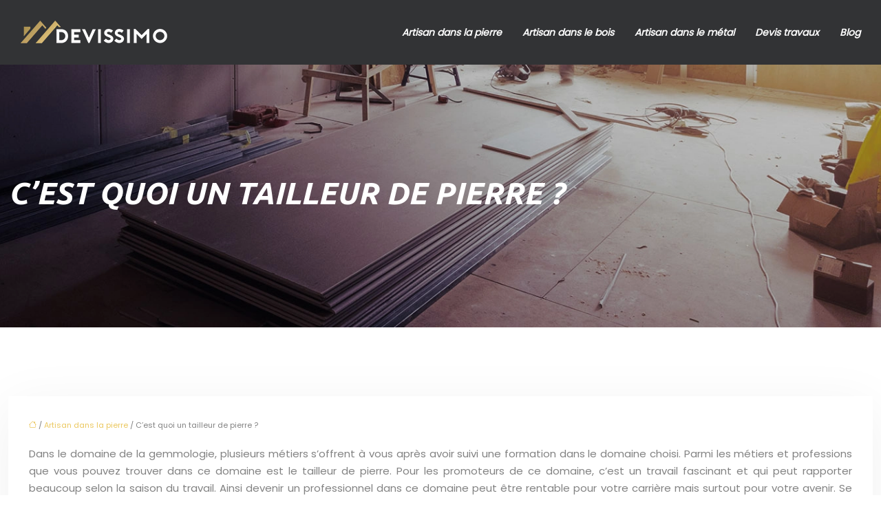

--- FILE ---
content_type: text/html; charset=UTF-8
request_url: https://www.devissimo.fr/cest-quoi-un-tailleur-de-pierre/
body_size: 10284
content:
<!DOCTYPE html>
<html lang="fr-FR">
<head>
<meta charset="UTF-8" />
<meta name="viewport" content="width=device-width">
<link rel="shortcut icon" href="/wp-content/uploads/2024/01/favicon-01.webp" />
<script type="application/ld+json">
{
    "@context": "https://schema.org",
    "@graph": [
        {
            "@type": "WebSite",
            "@id": "https://www.devissimo.fr#website",
            "url": "https://www.devissimo.fr",
            "name": "devissimo",
            "inLanguage": "fr-FR",
            "publisher": {
                "@id": "https://www.devissimo.fr#organization"
            }
        },
        {
            "@type": "Organization",
            "@id": "https://www.devissimo.fr#organization",
            "name": "devissimo",
            "url": "https://www.devissimo.fr",
            "logo": {
                "@type": "ImageObject",
                "@id": "https://www.devissimo.fr#logo",
                "url": "https://www.devissimo.fr/wp-content/uploads/2024/01/logo-1.webp"
            }
        },
        {
            "@type": "Person",
            "@id": "https://www.devissimo.fr/author/devissimo#person",
            "name": "admin",
            "jobTitle": "Rédaction Web",
            "url": "https://www.devissimo.fr/author/devissimo",
            "worksFor": {
                "@id": "https://www.devissimo.fr#organization"
            },
            "image": {
                "@type": "ImageObject",
                "url": ""
            }
        },
        {
            "@type": "WebPage",
            "@id": "https://www.devissimo.fr/cest-quoi-un-tailleur-de-pierre/#webpage",
            "url": "https://www.devissimo.fr/cest-quoi-un-tailleur-de-pierre/",
            "isPartOf": {
                "@id": "https://www.devissimo.fr#website"
            },
            "breadcrumb": {
                "@id": "https://www.devissimo.fr/cest-quoi-un-tailleur-de-pierre/#breadcrumb"
            },
            "inLanguage": "fr_FR"
        },
        {
            "@type": "Article",
            "@id": "https://www.devissimo.fr/cest-quoi-un-tailleur-de-pierre/#article",
            "headline": "C&rsquo;est quoi un tailleur de pierre ?",
            "mainEntityOfPage": {
                "@id": "https://www.devissimo.fr/cest-quoi-un-tailleur-de-pierre/#webpage"
            },
            "wordCount": 490,
            "isAccessibleForFree": true,
            "articleSection": [
                "Artisan dans la pierre"
            ],
            "datePublished": "2019-12-11T00:22:58+00:00",
            "author": {
                "@id": "https://www.devissimo.fr/author/devissimo#person"
            },
            "publisher": {
                "@id": "https://www.devissimo.fr#organization"
            },
            "inLanguage": "fr-FR"
        },
        {
            "@type": "BreadcrumbList",
            "@id": "https://www.devissimo.fr/cest-quoi-un-tailleur-de-pierre/#breadcrumb",
            "itemListElement": [
                {
                    "@type": "ListItem",
                    "position": 1,
                    "name": "Accueil",
                    "item": "https://www.devissimo.fr/"
                },
                {
                    "@type": "ListItem",
                    "position": 2,
                    "name": "Artisan dans la pierre",
                    "item": "https://www.devissimo.fr/artisan-dans-la-pierre/"
                },
                {
                    "@type": "ListItem",
                    "position": 3,
                    "name": "C&rsquo;est quoi un tailleur de pierre ?",
                    "item": "https://www.devissimo.fr/cest-quoi-un-tailleur-de-pierre/"
                }
            ]
        }
    ]
}</script>
<meta name='robots' content='max-image-preview:large' />
<link rel='dns-prefetch' href='//cdnjs.cloudflare.com' />
<title>Qu’est-ce qu’un tailleur ou sculpteur de pierre ?  </title><meta name="description" content="Un tailleur de pierre : tout savoir sur son activité, sur son métier et aussi l’intérêt de son travail. Comment faire pour devenir un tailleur de pierre ?"><link rel="alternate" title="oEmbed (JSON)" type="application/json+oembed" href="https://www.devissimo.fr/wp-json/oembed/1.0/embed?url=https%3A%2F%2Fwww.devissimo.fr%2Fcest-quoi-un-tailleur-de-pierre%2F" />
<link rel="alternate" title="oEmbed (XML)" type="text/xml+oembed" href="https://www.devissimo.fr/wp-json/oembed/1.0/embed?url=https%3A%2F%2Fwww.devissimo.fr%2Fcest-quoi-un-tailleur-de-pierre%2F&#038;format=xml" />
<style id='wp-img-auto-sizes-contain-inline-css' type='text/css'>
img:is([sizes=auto i],[sizes^="auto," i]){contain-intrinsic-size:3000px 1500px}
/*# sourceURL=wp-img-auto-sizes-contain-inline-css */
</style>
<style id='wp-block-library-inline-css' type='text/css'>
:root{--wp-block-synced-color:#7a00df;--wp-block-synced-color--rgb:122,0,223;--wp-bound-block-color:var(--wp-block-synced-color);--wp-editor-canvas-background:#ddd;--wp-admin-theme-color:#007cba;--wp-admin-theme-color--rgb:0,124,186;--wp-admin-theme-color-darker-10:#006ba1;--wp-admin-theme-color-darker-10--rgb:0,107,160.5;--wp-admin-theme-color-darker-20:#005a87;--wp-admin-theme-color-darker-20--rgb:0,90,135;--wp-admin-border-width-focus:2px}@media (min-resolution:192dpi){:root{--wp-admin-border-width-focus:1.5px}}.wp-element-button{cursor:pointer}:root .has-very-light-gray-background-color{background-color:#eee}:root .has-very-dark-gray-background-color{background-color:#313131}:root .has-very-light-gray-color{color:#eee}:root .has-very-dark-gray-color{color:#313131}:root .has-vivid-green-cyan-to-vivid-cyan-blue-gradient-background{background:linear-gradient(135deg,#00d084,#0693e3)}:root .has-purple-crush-gradient-background{background:linear-gradient(135deg,#34e2e4,#4721fb 50%,#ab1dfe)}:root .has-hazy-dawn-gradient-background{background:linear-gradient(135deg,#faaca8,#dad0ec)}:root .has-subdued-olive-gradient-background{background:linear-gradient(135deg,#fafae1,#67a671)}:root .has-atomic-cream-gradient-background{background:linear-gradient(135deg,#fdd79a,#004a59)}:root .has-nightshade-gradient-background{background:linear-gradient(135deg,#330968,#31cdcf)}:root .has-midnight-gradient-background{background:linear-gradient(135deg,#020381,#2874fc)}:root{--wp--preset--font-size--normal:16px;--wp--preset--font-size--huge:42px}.has-regular-font-size{font-size:1em}.has-larger-font-size{font-size:2.625em}.has-normal-font-size{font-size:var(--wp--preset--font-size--normal)}.has-huge-font-size{font-size:var(--wp--preset--font-size--huge)}.has-text-align-center{text-align:center}.has-text-align-left{text-align:left}.has-text-align-right{text-align:right}.has-fit-text{white-space:nowrap!important}#end-resizable-editor-section{display:none}.aligncenter{clear:both}.items-justified-left{justify-content:flex-start}.items-justified-center{justify-content:center}.items-justified-right{justify-content:flex-end}.items-justified-space-between{justify-content:space-between}.screen-reader-text{border:0;clip-path:inset(50%);height:1px;margin:-1px;overflow:hidden;padding:0;position:absolute;width:1px;word-wrap:normal!important}.screen-reader-text:focus{background-color:#ddd;clip-path:none;color:#444;display:block;font-size:1em;height:auto;left:5px;line-height:normal;padding:15px 23px 14px;text-decoration:none;top:5px;width:auto;z-index:100000}html :where(.has-border-color){border-style:solid}html :where([style*=border-top-color]){border-top-style:solid}html :where([style*=border-right-color]){border-right-style:solid}html :where([style*=border-bottom-color]){border-bottom-style:solid}html :where([style*=border-left-color]){border-left-style:solid}html :where([style*=border-width]){border-style:solid}html :where([style*=border-top-width]){border-top-style:solid}html :where([style*=border-right-width]){border-right-style:solid}html :where([style*=border-bottom-width]){border-bottom-style:solid}html :where([style*=border-left-width]){border-left-style:solid}html :where(img[class*=wp-image-]){height:auto;max-width:100%}:where(figure){margin:0 0 1em}html :where(.is-position-sticky){--wp-admin--admin-bar--position-offset:var(--wp-admin--admin-bar--height,0px)}@media screen and (max-width:600px){html :where(.is-position-sticky){--wp-admin--admin-bar--position-offset:0px}}

/*# sourceURL=wp-block-library-inline-css */
</style><style id='global-styles-inline-css' type='text/css'>
:root{--wp--preset--aspect-ratio--square: 1;--wp--preset--aspect-ratio--4-3: 4/3;--wp--preset--aspect-ratio--3-4: 3/4;--wp--preset--aspect-ratio--3-2: 3/2;--wp--preset--aspect-ratio--2-3: 2/3;--wp--preset--aspect-ratio--16-9: 16/9;--wp--preset--aspect-ratio--9-16: 9/16;--wp--preset--color--black: #000000;--wp--preset--color--cyan-bluish-gray: #abb8c3;--wp--preset--color--white: #ffffff;--wp--preset--color--pale-pink: #f78da7;--wp--preset--color--vivid-red: #cf2e2e;--wp--preset--color--luminous-vivid-orange: #ff6900;--wp--preset--color--luminous-vivid-amber: #fcb900;--wp--preset--color--light-green-cyan: #7bdcb5;--wp--preset--color--vivid-green-cyan: #00d084;--wp--preset--color--pale-cyan-blue: #8ed1fc;--wp--preset--color--vivid-cyan-blue: #0693e3;--wp--preset--color--vivid-purple: #9b51e0;--wp--preset--color--base: #f9f9f9;--wp--preset--color--base-2: #ffffff;--wp--preset--color--contrast: #111111;--wp--preset--color--contrast-2: #636363;--wp--preset--color--contrast-3: #A4A4A4;--wp--preset--color--accent: #cfcabe;--wp--preset--color--accent-2: #c2a990;--wp--preset--color--accent-3: #d8613c;--wp--preset--color--accent-4: #b1c5a4;--wp--preset--color--accent-5: #b5bdbc;--wp--preset--gradient--vivid-cyan-blue-to-vivid-purple: linear-gradient(135deg,rgb(6,147,227) 0%,rgb(155,81,224) 100%);--wp--preset--gradient--light-green-cyan-to-vivid-green-cyan: linear-gradient(135deg,rgb(122,220,180) 0%,rgb(0,208,130) 100%);--wp--preset--gradient--luminous-vivid-amber-to-luminous-vivid-orange: linear-gradient(135deg,rgb(252,185,0) 0%,rgb(255,105,0) 100%);--wp--preset--gradient--luminous-vivid-orange-to-vivid-red: linear-gradient(135deg,rgb(255,105,0) 0%,rgb(207,46,46) 100%);--wp--preset--gradient--very-light-gray-to-cyan-bluish-gray: linear-gradient(135deg,rgb(238,238,238) 0%,rgb(169,184,195) 100%);--wp--preset--gradient--cool-to-warm-spectrum: linear-gradient(135deg,rgb(74,234,220) 0%,rgb(151,120,209) 20%,rgb(207,42,186) 40%,rgb(238,44,130) 60%,rgb(251,105,98) 80%,rgb(254,248,76) 100%);--wp--preset--gradient--blush-light-purple: linear-gradient(135deg,rgb(255,206,236) 0%,rgb(152,150,240) 100%);--wp--preset--gradient--blush-bordeaux: linear-gradient(135deg,rgb(254,205,165) 0%,rgb(254,45,45) 50%,rgb(107,0,62) 100%);--wp--preset--gradient--luminous-dusk: linear-gradient(135deg,rgb(255,203,112) 0%,rgb(199,81,192) 50%,rgb(65,88,208) 100%);--wp--preset--gradient--pale-ocean: linear-gradient(135deg,rgb(255,245,203) 0%,rgb(182,227,212) 50%,rgb(51,167,181) 100%);--wp--preset--gradient--electric-grass: linear-gradient(135deg,rgb(202,248,128) 0%,rgb(113,206,126) 100%);--wp--preset--gradient--midnight: linear-gradient(135deg,rgb(2,3,129) 0%,rgb(40,116,252) 100%);--wp--preset--gradient--gradient-1: linear-gradient(to bottom, #cfcabe 0%, #F9F9F9 100%);--wp--preset--gradient--gradient-2: linear-gradient(to bottom, #C2A990 0%, #F9F9F9 100%);--wp--preset--gradient--gradient-3: linear-gradient(to bottom, #D8613C 0%, #F9F9F9 100%);--wp--preset--gradient--gradient-4: linear-gradient(to bottom, #B1C5A4 0%, #F9F9F9 100%);--wp--preset--gradient--gradient-5: linear-gradient(to bottom, #B5BDBC 0%, #F9F9F9 100%);--wp--preset--gradient--gradient-6: linear-gradient(to bottom, #A4A4A4 0%, #F9F9F9 100%);--wp--preset--gradient--gradient-7: linear-gradient(to bottom, #cfcabe 50%, #F9F9F9 50%);--wp--preset--gradient--gradient-8: linear-gradient(to bottom, #C2A990 50%, #F9F9F9 50%);--wp--preset--gradient--gradient-9: linear-gradient(to bottom, #D8613C 50%, #F9F9F9 50%);--wp--preset--gradient--gradient-10: linear-gradient(to bottom, #B1C5A4 50%, #F9F9F9 50%);--wp--preset--gradient--gradient-11: linear-gradient(to bottom, #B5BDBC 50%, #F9F9F9 50%);--wp--preset--gradient--gradient-12: linear-gradient(to bottom, #A4A4A4 50%, #F9F9F9 50%);--wp--preset--font-size--small: 13px;--wp--preset--font-size--medium: 20px;--wp--preset--font-size--large: 36px;--wp--preset--font-size--x-large: 42px;--wp--preset--spacing--20: min(1.5rem, 2vw);--wp--preset--spacing--30: min(2.5rem, 3vw);--wp--preset--spacing--40: min(4rem, 5vw);--wp--preset--spacing--50: min(6.5rem, 8vw);--wp--preset--spacing--60: min(10.5rem, 13vw);--wp--preset--spacing--70: 3.38rem;--wp--preset--spacing--80: 5.06rem;--wp--preset--spacing--10: 1rem;--wp--preset--shadow--natural: 6px 6px 9px rgba(0, 0, 0, 0.2);--wp--preset--shadow--deep: 12px 12px 50px rgba(0, 0, 0, 0.4);--wp--preset--shadow--sharp: 6px 6px 0px rgba(0, 0, 0, 0.2);--wp--preset--shadow--outlined: 6px 6px 0px -3px rgb(255, 255, 255), 6px 6px rgb(0, 0, 0);--wp--preset--shadow--crisp: 6px 6px 0px rgb(0, 0, 0);}:root { --wp--style--global--content-size: 1320px;--wp--style--global--wide-size: 1920px; }:where(body) { margin: 0; }.wp-site-blocks { padding-top: var(--wp--style--root--padding-top); padding-bottom: var(--wp--style--root--padding-bottom); }.has-global-padding { padding-right: var(--wp--style--root--padding-right); padding-left: var(--wp--style--root--padding-left); }.has-global-padding > .alignfull { margin-right: calc(var(--wp--style--root--padding-right) * -1); margin-left: calc(var(--wp--style--root--padding-left) * -1); }.has-global-padding :where(:not(.alignfull.is-layout-flow) > .has-global-padding:not(.wp-block-block, .alignfull)) { padding-right: 0; padding-left: 0; }.has-global-padding :where(:not(.alignfull.is-layout-flow) > .has-global-padding:not(.wp-block-block, .alignfull)) > .alignfull { margin-left: 0; margin-right: 0; }.wp-site-blocks > .alignleft { float: left; margin-right: 2em; }.wp-site-blocks > .alignright { float: right; margin-left: 2em; }.wp-site-blocks > .aligncenter { justify-content: center; margin-left: auto; margin-right: auto; }:where(.wp-site-blocks) > * { margin-block-start: 1.2rem; margin-block-end: 0; }:where(.wp-site-blocks) > :first-child { margin-block-start: 0; }:where(.wp-site-blocks) > :last-child { margin-block-end: 0; }:root { --wp--style--block-gap: 1.2rem; }:root :where(.is-layout-flow) > :first-child{margin-block-start: 0;}:root :where(.is-layout-flow) > :last-child{margin-block-end: 0;}:root :where(.is-layout-flow) > *{margin-block-start: 1.2rem;margin-block-end: 0;}:root :where(.is-layout-constrained) > :first-child{margin-block-start: 0;}:root :where(.is-layout-constrained) > :last-child{margin-block-end: 0;}:root :where(.is-layout-constrained) > *{margin-block-start: 1.2rem;margin-block-end: 0;}:root :where(.is-layout-flex){gap: 1.2rem;}:root :where(.is-layout-grid){gap: 1.2rem;}.is-layout-flow > .alignleft{float: left;margin-inline-start: 0;margin-inline-end: 2em;}.is-layout-flow > .alignright{float: right;margin-inline-start: 2em;margin-inline-end: 0;}.is-layout-flow > .aligncenter{margin-left: auto !important;margin-right: auto !important;}.is-layout-constrained > .alignleft{float: left;margin-inline-start: 0;margin-inline-end: 2em;}.is-layout-constrained > .alignright{float: right;margin-inline-start: 2em;margin-inline-end: 0;}.is-layout-constrained > .aligncenter{margin-left: auto !important;margin-right: auto !important;}.is-layout-constrained > :where(:not(.alignleft):not(.alignright):not(.alignfull)){max-width: var(--wp--style--global--content-size);margin-left: auto !important;margin-right: auto !important;}.is-layout-constrained > .alignwide{max-width: var(--wp--style--global--wide-size);}body .is-layout-flex{display: flex;}.is-layout-flex{flex-wrap: wrap;align-items: center;}.is-layout-flex > :is(*, div){margin: 0;}body .is-layout-grid{display: grid;}.is-layout-grid > :is(*, div){margin: 0;}body{--wp--style--root--padding-top: 0px;--wp--style--root--padding-right: var(--wp--preset--spacing--50);--wp--style--root--padding-bottom: 0px;--wp--style--root--padding-left: var(--wp--preset--spacing--50);}a:where(:not(.wp-element-button)){text-decoration: underline;}:root :where(a:where(:not(.wp-element-button)):hover){text-decoration: none;}:root :where(.wp-element-button, .wp-block-button__link){background-color: var(--wp--preset--color--contrast);border-radius: .33rem;border-color: var(--wp--preset--color--contrast);border-width: 0;color: var(--wp--preset--color--base);font-family: inherit;font-size: var(--wp--preset--font-size--small);font-style: normal;font-weight: 500;letter-spacing: inherit;line-height: inherit;padding-top: 0.6rem;padding-right: 1rem;padding-bottom: 0.6rem;padding-left: 1rem;text-decoration: none;text-transform: inherit;}:root :where(.wp-element-button:hover, .wp-block-button__link:hover){background-color: var(--wp--preset--color--contrast-2);border-color: var(--wp--preset--color--contrast-2);color: var(--wp--preset--color--base);}:root :where(.wp-element-button:focus, .wp-block-button__link:focus){background-color: var(--wp--preset--color--contrast-2);border-color: var(--wp--preset--color--contrast-2);color: var(--wp--preset--color--base);outline-color: var(--wp--preset--color--contrast);outline-offset: 2px;outline-style: dotted;outline-width: 1px;}:root :where(.wp-element-button:active, .wp-block-button__link:active){background-color: var(--wp--preset--color--contrast);color: var(--wp--preset--color--base);}:root :where(.wp-element-caption, .wp-block-audio figcaption, .wp-block-embed figcaption, .wp-block-gallery figcaption, .wp-block-image figcaption, .wp-block-table figcaption, .wp-block-video figcaption){color: var(--wp--preset--color--contrast-2);font-family: var(--wp--preset--font-family--body);font-size: 0.8rem;}.has-black-color{color: var(--wp--preset--color--black) !important;}.has-cyan-bluish-gray-color{color: var(--wp--preset--color--cyan-bluish-gray) !important;}.has-white-color{color: var(--wp--preset--color--white) !important;}.has-pale-pink-color{color: var(--wp--preset--color--pale-pink) !important;}.has-vivid-red-color{color: var(--wp--preset--color--vivid-red) !important;}.has-luminous-vivid-orange-color{color: var(--wp--preset--color--luminous-vivid-orange) !important;}.has-luminous-vivid-amber-color{color: var(--wp--preset--color--luminous-vivid-amber) !important;}.has-light-green-cyan-color{color: var(--wp--preset--color--light-green-cyan) !important;}.has-vivid-green-cyan-color{color: var(--wp--preset--color--vivid-green-cyan) !important;}.has-pale-cyan-blue-color{color: var(--wp--preset--color--pale-cyan-blue) !important;}.has-vivid-cyan-blue-color{color: var(--wp--preset--color--vivid-cyan-blue) !important;}.has-vivid-purple-color{color: var(--wp--preset--color--vivid-purple) !important;}.has-base-color{color: var(--wp--preset--color--base) !important;}.has-base-2-color{color: var(--wp--preset--color--base-2) !important;}.has-contrast-color{color: var(--wp--preset--color--contrast) !important;}.has-contrast-2-color{color: var(--wp--preset--color--contrast-2) !important;}.has-contrast-3-color{color: var(--wp--preset--color--contrast-3) !important;}.has-accent-color{color: var(--wp--preset--color--accent) !important;}.has-accent-2-color{color: var(--wp--preset--color--accent-2) !important;}.has-accent-3-color{color: var(--wp--preset--color--accent-3) !important;}.has-accent-4-color{color: var(--wp--preset--color--accent-4) !important;}.has-accent-5-color{color: var(--wp--preset--color--accent-5) !important;}.has-black-background-color{background-color: var(--wp--preset--color--black) !important;}.has-cyan-bluish-gray-background-color{background-color: var(--wp--preset--color--cyan-bluish-gray) !important;}.has-white-background-color{background-color: var(--wp--preset--color--white) !important;}.has-pale-pink-background-color{background-color: var(--wp--preset--color--pale-pink) !important;}.has-vivid-red-background-color{background-color: var(--wp--preset--color--vivid-red) !important;}.has-luminous-vivid-orange-background-color{background-color: var(--wp--preset--color--luminous-vivid-orange) !important;}.has-luminous-vivid-amber-background-color{background-color: var(--wp--preset--color--luminous-vivid-amber) !important;}.has-light-green-cyan-background-color{background-color: var(--wp--preset--color--light-green-cyan) !important;}.has-vivid-green-cyan-background-color{background-color: var(--wp--preset--color--vivid-green-cyan) !important;}.has-pale-cyan-blue-background-color{background-color: var(--wp--preset--color--pale-cyan-blue) !important;}.has-vivid-cyan-blue-background-color{background-color: var(--wp--preset--color--vivid-cyan-blue) !important;}.has-vivid-purple-background-color{background-color: var(--wp--preset--color--vivid-purple) !important;}.has-base-background-color{background-color: var(--wp--preset--color--base) !important;}.has-base-2-background-color{background-color: var(--wp--preset--color--base-2) !important;}.has-contrast-background-color{background-color: var(--wp--preset--color--contrast) !important;}.has-contrast-2-background-color{background-color: var(--wp--preset--color--contrast-2) !important;}.has-contrast-3-background-color{background-color: var(--wp--preset--color--contrast-3) !important;}.has-accent-background-color{background-color: var(--wp--preset--color--accent) !important;}.has-accent-2-background-color{background-color: var(--wp--preset--color--accent-2) !important;}.has-accent-3-background-color{background-color: var(--wp--preset--color--accent-3) !important;}.has-accent-4-background-color{background-color: var(--wp--preset--color--accent-4) !important;}.has-accent-5-background-color{background-color: var(--wp--preset--color--accent-5) !important;}.has-black-border-color{border-color: var(--wp--preset--color--black) !important;}.has-cyan-bluish-gray-border-color{border-color: var(--wp--preset--color--cyan-bluish-gray) !important;}.has-white-border-color{border-color: var(--wp--preset--color--white) !important;}.has-pale-pink-border-color{border-color: var(--wp--preset--color--pale-pink) !important;}.has-vivid-red-border-color{border-color: var(--wp--preset--color--vivid-red) !important;}.has-luminous-vivid-orange-border-color{border-color: var(--wp--preset--color--luminous-vivid-orange) !important;}.has-luminous-vivid-amber-border-color{border-color: var(--wp--preset--color--luminous-vivid-amber) !important;}.has-light-green-cyan-border-color{border-color: var(--wp--preset--color--light-green-cyan) !important;}.has-vivid-green-cyan-border-color{border-color: var(--wp--preset--color--vivid-green-cyan) !important;}.has-pale-cyan-blue-border-color{border-color: var(--wp--preset--color--pale-cyan-blue) !important;}.has-vivid-cyan-blue-border-color{border-color: var(--wp--preset--color--vivid-cyan-blue) !important;}.has-vivid-purple-border-color{border-color: var(--wp--preset--color--vivid-purple) !important;}.has-base-border-color{border-color: var(--wp--preset--color--base) !important;}.has-base-2-border-color{border-color: var(--wp--preset--color--base-2) !important;}.has-contrast-border-color{border-color: var(--wp--preset--color--contrast) !important;}.has-contrast-2-border-color{border-color: var(--wp--preset--color--contrast-2) !important;}.has-contrast-3-border-color{border-color: var(--wp--preset--color--contrast-3) !important;}.has-accent-border-color{border-color: var(--wp--preset--color--accent) !important;}.has-accent-2-border-color{border-color: var(--wp--preset--color--accent-2) !important;}.has-accent-3-border-color{border-color: var(--wp--preset--color--accent-3) !important;}.has-accent-4-border-color{border-color: var(--wp--preset--color--accent-4) !important;}.has-accent-5-border-color{border-color: var(--wp--preset--color--accent-5) !important;}.has-vivid-cyan-blue-to-vivid-purple-gradient-background{background: var(--wp--preset--gradient--vivid-cyan-blue-to-vivid-purple) !important;}.has-light-green-cyan-to-vivid-green-cyan-gradient-background{background: var(--wp--preset--gradient--light-green-cyan-to-vivid-green-cyan) !important;}.has-luminous-vivid-amber-to-luminous-vivid-orange-gradient-background{background: var(--wp--preset--gradient--luminous-vivid-amber-to-luminous-vivid-orange) !important;}.has-luminous-vivid-orange-to-vivid-red-gradient-background{background: var(--wp--preset--gradient--luminous-vivid-orange-to-vivid-red) !important;}.has-very-light-gray-to-cyan-bluish-gray-gradient-background{background: var(--wp--preset--gradient--very-light-gray-to-cyan-bluish-gray) !important;}.has-cool-to-warm-spectrum-gradient-background{background: var(--wp--preset--gradient--cool-to-warm-spectrum) !important;}.has-blush-light-purple-gradient-background{background: var(--wp--preset--gradient--blush-light-purple) !important;}.has-blush-bordeaux-gradient-background{background: var(--wp--preset--gradient--blush-bordeaux) !important;}.has-luminous-dusk-gradient-background{background: var(--wp--preset--gradient--luminous-dusk) !important;}.has-pale-ocean-gradient-background{background: var(--wp--preset--gradient--pale-ocean) !important;}.has-electric-grass-gradient-background{background: var(--wp--preset--gradient--electric-grass) !important;}.has-midnight-gradient-background{background: var(--wp--preset--gradient--midnight) !important;}.has-gradient-1-gradient-background{background: var(--wp--preset--gradient--gradient-1) !important;}.has-gradient-2-gradient-background{background: var(--wp--preset--gradient--gradient-2) !important;}.has-gradient-3-gradient-background{background: var(--wp--preset--gradient--gradient-3) !important;}.has-gradient-4-gradient-background{background: var(--wp--preset--gradient--gradient-4) !important;}.has-gradient-5-gradient-background{background: var(--wp--preset--gradient--gradient-5) !important;}.has-gradient-6-gradient-background{background: var(--wp--preset--gradient--gradient-6) !important;}.has-gradient-7-gradient-background{background: var(--wp--preset--gradient--gradient-7) !important;}.has-gradient-8-gradient-background{background: var(--wp--preset--gradient--gradient-8) !important;}.has-gradient-9-gradient-background{background: var(--wp--preset--gradient--gradient-9) !important;}.has-gradient-10-gradient-background{background: var(--wp--preset--gradient--gradient-10) !important;}.has-gradient-11-gradient-background{background: var(--wp--preset--gradient--gradient-11) !important;}.has-gradient-12-gradient-background{background: var(--wp--preset--gradient--gradient-12) !important;}.has-small-font-size{font-size: var(--wp--preset--font-size--small) !important;}.has-medium-font-size{font-size: var(--wp--preset--font-size--medium) !important;}.has-large-font-size{font-size: var(--wp--preset--font-size--large) !important;}.has-x-large-font-size{font-size: var(--wp--preset--font-size--x-large) !important;}
/*# sourceURL=global-styles-inline-css */
</style>

<link rel='stylesheet' id='accordion-css' href='https://www.devissimo.fr/wp-content/plugins/medialab-gutenberg/blocks/accordion/accordion.css?ver=9a4778d649c4feead00f685220796058' type='text/css' media='all' />
<link rel='stylesheet' id='flipbox-css' href='https://www.devissimo.fr/wp-content/plugins/medialab-gutenberg/blocks/flipBox/flipBox.css?ver=9a4778d649c4feead00f685220796058' type='text/css' media='all' />
<link rel='stylesheet' id='owl-css-css' href='https://cdnjs.cloudflare.com/ajax/libs/OwlCarousel2/2.3.4/assets/owl.carousel.min.css?ver=9a4778d649c4feead00f685220796058' type='text/css' media='all' />
<link rel='stylesheet' id='owl-theme-css' href='https://cdnjs.cloudflare.com/ajax/libs/OwlCarousel2/2.3.4/assets/owl.theme.default.min.css?ver=9a4778d649c4feead00f685220796058' type='text/css' media='all' />
<link rel='stylesheet' id='carousel-css' href='https://www.devissimo.fr/wp-content/plugins/medialab-gutenberg/blocks/carousel/carousel.css?ver=9a4778d649c4feead00f685220796058' type='text/css' media='all' />
<link rel='stylesheet' id='default-css' href='https://www.devissimo.fr/wp-content/themes/factory-templates-4/style.css?ver=9a4778d649c4feead00f685220796058' type='text/css' media='all' />
<link rel='stylesheet' id='bootstrap5-css' href='https://www.devissimo.fr/wp-content/themes/factory-templates-4/css/bootstrap.min.css?ver=9a4778d649c4feead00f685220796058' type='text/css' media='all' />
<link rel='stylesheet' id='bootstrap-icon-css' href='https://www.devissimo.fr/wp-content/themes/factory-templates-4/css/bootstrap-icons.css?ver=9a4778d649c4feead00f685220796058' type='text/css' media='all' />
<link rel='stylesheet' id='global-css' href='https://www.devissimo.fr/wp-content/themes/factory-templates-4/css/global.css?ver=9a4778d649c4feead00f685220796058' type='text/css' media='all' />
<link rel='stylesheet' id='light-theme-css' href='https://www.devissimo.fr/wp-content/themes/factory-templates-4/css/light.css?ver=9a4778d649c4feead00f685220796058' type='text/css' media='all' />
<script type="text/javascript" src="https://www.devissimo.fr/wp-includes/js/jquery/jquery.min.js?ver=9a4778d649c4feead00f685220796058" id="jquery-core-js"></script>
<script type="text/javascript" src="https://www.devissimo.fr/wp-includes/js/jquery/jquery-migrate.min.js?ver=9a4778d649c4feead00f685220796058" id="jquery-migrate-js"></script>
<script type="text/javascript" src="https://code.jquery.com/jquery-3.2.1.min.js?ver=9a4778d649c4feead00f685220796058" id="jquery3.2.1-js"></script>
<script type="text/javascript" src="https://www.devissimo.fr/wp-content/themes/factory-templates-4/js/fn.js?ver=9a4778d649c4feead00f685220796058" id="default_script-js"></script>
<link rel="https://api.w.org/" href="https://www.devissimo.fr/wp-json/" /><link rel="alternate" title="JSON" type="application/json" href="https://www.devissimo.fr/wp-json/wp/v2/posts/25127" /><link rel="EditURI" type="application/rsd+xml" title="RSD" href="https://www.devissimo.fr/xmlrpc.php?rsd" />
<link rel="canonical" href="https://www.devissimo.fr/cest-quoi-un-tailleur-de-pierre/" />
<link rel='shortlink' href='https://www.devissimo.fr/?p=25127' />
 
<link href="https://fonts.googleapis.com/css2?family=Ubuntu:ital,wght@0,700;1,500;1,700&display=swap" rel="stylesheet">
<link href="https://fonts.googleapis.com/css2?family=Poppins&display=swap" rel="stylesheet">
<meta name="google-site-verification" content="XxqQ2qswyw75RIhMgya2810K0p0JnSYQsE5bnCA9zFo" />
<meta name="google-site-verification" content="yPo77_SBG82rLQUKroVDjn7Xf47I3m8St9Wj5hMsMpA" />  
 
<style type="text/css">
.default_color_background,.menu-bars{background-color : #ebc75d }.default_color_text,a,h1 span,h2 span,h3 span,h4 span,h5 span,h6 span{color :#ebc75d }.navigation li a,.navigation li.disabled,.navigation li.active a,.owl-dots .owl-dot.active span,.owl-dots .owl-dot:hover span{background-color: #ebc75d;}
.block-spc{border-color:#ebc75d}
.page-content a{color : #ebc75d }.page-content a:hover{color : #50aceb }.home .body-content a{color : #ebc75d }.home .body-content a:hover{color : #50aceb }.col-menu,.main-navigation{background-color:transparent;}.main-navigation.scrolled{background-color:rgba(50,51,53,.9);}.main-navigation .logo-main{height: 35px;}.main-navigation  .logo-sticky{height: 30px;}.main-navigation .sub-menu{background-color: rgba(50,51,53,.9);}nav li a{font-size:14px;}nav li a{line-height:24px;}nav li a{color:#fff!important;}nav li:hover > a,.current-menu-item > a{color:#ebc75d!important;}.scrolled nav li a{color:#fff!important;}.scrolled nav li:hover a,.scrolled .current-menu-item a{color:#ebc75d!important;}.archive h1{color:#fff!important;}.category .subheader,.single .subheader{padding:160px 0px }.archive h1{text-align:left!important;} .archive h1{font-size:45px}  .archive h2,.cat-description h2{font-size:30px} .archive h2 a,.cat-description h2{color:#000!important;}.archive .readmore{background-color:#ebc75d;}.archive .readmore{color:#fff;}.archive .readmore:hover{background-color:#f2d976;}.archive .readmore:hover{color:#000;}.archive .readmore{padding:8px 20px;}.single h1{color:#fff!important;}.single .the-post h2{color:#000!important;}.single .the-post h3{color:#000!important;}.single .the-post h4{color:#000!important;}.single .the-post h5{color:#000!important;}.single .the-post h6{color:#000!important;} .single .post-content a{color:#ebc75d} .single .post-content a:hover{color:#50aceb}.single h1{text-align:left!important;}.single h1{font-size: 45px}.single h2{font-size: 30px}.single h3{font-size: 25px}.single h4{font-size: 20px}footer{background-position:top }  footer a{color: #ebc75d}#back_to_top{background-color:#ebc75d;}#back_to_top i, #back_to_top svg{color:#fff;} footer{padding:40px 0px 40px} #back_to_top {padding:3px 5px 6px;}</style>
<style>:root {
    --color-primary: #ebc75d;
    --color-primary-light: #ffff78;
    --color-primary-dark: #a48b41;
    --color-primary-hover: #d3b353;
    --color-primary-muted: #ffff94;
            --color-background: #fff;
    --color-text: #000000;
} </style>
<style id="custom-st" type="text/css">
body{font-size:15px;font-weight:400;line-height:25px;font-family:Poppins;color:#828282;}h1,h2,h3,h4{font-family:Ubuntu;font-weight:700;font-style:italic;}.reduitb {padding:0 4%;}h1{text-transform:uppercase;}a{text-decoration:none;}.justify-text{text-align:justify;}.b2-bann{margin-top:-10%;z-index:2;}.b2-bann img,.b5-bann img{width:70%!important;height:auto!important;left:auto!important;}.b2-col,.b5-col{padding:30% 0% 15%!important;}.b2-col-left,.b5-col-left{background:rgba(255,255,255,0.8);padding:30px;}.img1{margin-top:-5%;}.background-zoom{position:relative;overflow:hidden;}.background-zoom:before{content:'';position:absolute;background:#000;width:100%;height:100%;opacity:0!important;transition:all 0.6s ease;transform:scale(0.5);z-index:1;}.background-zoom:hover:before{opacity:0.7!important;transform:scale(1.2);}.background-zoom h3,.background-zoom p{transition:all 0.6s ease;transform:scale(0.5);opacity:0;}.background-zoom:hover h3,.background-zoom:hover p{transform:scale(1);opacity:1;}.main-navigation{z-index:3!important;position:relative;}body:not(home) .main-navigation{background-color:rgba(50,51,53,1)!important;}nav li a{font-family:Poppins;font-weight:600;white-space:normal!important;font-style:italic;}.main-navigation .sub-menu{padding:0px!important;}.navbar{padding:0px!important;}.sub-menu>li{padding:20px 15px!important;border-bottom:1px solid rgba(0,0,0,0.1);}.classic-menu li a{padding:35px 15px 35px 15px;}.main-navigation .menu-item-has-children:after{top:30px;color:#ebc75d;}.scrolled nav .sub-menu li a{color:#333!important;}.sub-menu li:hover a,.scrolled nav .sub-menu li:hover a{color:#ebc75d!important;}.widget_sidebar{margin-bottom:50px;background:#fff;box-shadow:0 15px 76px 0 rgba(0,0,0,.1);box-sizing:border-box;padding:25px 20px 20px;}.loop-post .align-items-center div{padding:0 0 0 20px;}.archive .post{box-shadow:0 30px 100px 0 rgba(221,224,231,0.5);padding:30px 30px 30px;}.single .title{position:relative;z-index:1;}.single .all-post-content{padding:30px;background:#fff;box-shadow:0 15px 76px 0 rgba(0,0,0,.06);margin-bottom:50px;}.widget_sidebar .sidebar-widget{margin-bottom:1em;color:#333;text-align:left;position:relative;padding-bottom:1em;border-bottom:none!important;}.sidebar-widget:before{width:100%;border-bottom:1px solid #ececec;}.sidebar-widget:before,.sidebar-widget:after{content:"";position:absolute;left:0;bottom:2px;}.sidebar-widget:after{width:50px;border-bottom:1px solid #ebc75d;}@media screen and (max-width:1600px){}@media screen and (max-width:1366px){.main-navigation{padding:0px 30px!important;}.main-navigation .sub-menu{margin-left:-20px;}}@media screen and (max-width:1280px){}@media screen and (max-width:1024px){h1{line-height:55px!important;font-size:45px!important;}h2{line-height:30px!important;font-size:24px!important;}h3{font-size:20px!important;}.classic-menu li a{padding:20px 15px 20px 15px;}.navbar-toggler{background-color:#fff;}.navbar{padding:10px!important;}.banner{padding-top:20%!important;}.main-navigation{background-color:#fff;}}@media screen and (max-width:960px){.banner{background:#221B19;}}@media screen and (max-width:375px){.main-navigation{padding:0px 0px!important;}.loop-post .align-items-center{padding-left:0px!important;}h1{line-height:40px!important;font-size:30px!important;}}.w-100 img{width:100%!important;}</style>
</head> 

<body class="wp-singular post-template-default single single-post postid-25127 single-format-standard wp-theme-factory-templates-4 catid-3" style="background-color: #fff;">

<div class="main-navigation  container-fluid is_sticky none-mobile">
<nav class="navbar navbar-expand-lg  container-xxl">

<a id="logo" href="https://www.devissimo.fr">
<img class="logo-main" src="/wp-content/uploads/2024/01/logo-1.webp"  width="215px"   height="35px"  alt="logo">
<img class="logo-sticky" src="/wp-content/uploads/2024/01/logo-1.webp" width="auto" height="30px" alt="logo"></a>

    <button class="navbar-toggler" type="button" data-bs-toggle="collapse" data-bs-target="#navbarSupportedContent" aria-controls="navbarSupportedContent" aria-expanded="false" aria-label="Toggle navigation">
      <span class="navbar-toggler-icon"><i class="bi bi-list"></i></span>
    </button>

    <div class="collapse navbar-collapse" id="navbarSupportedContent">

<ul id="main-menu" class="classic-menu navbar-nav ms-auto mb-2 mb-lg-0"><li id="menu-item-25111" class="menu-item menu-item-type-taxonomy menu-item-object-category current-post-ancestor current-menu-parent current-post-parent"><a href="https://www.devissimo.fr/artisan-dans-la-pierre/">Artisan dans la pierre</a></li>
<li id="menu-item-25112" class="menu-item menu-item-type-taxonomy menu-item-object-category"><a href="https://www.devissimo.fr/artisan-dans-le-bois/">Artisan dans le bois</a></li>
<li id="menu-item-25113" class="menu-item menu-item-type-taxonomy menu-item-object-category"><a href="https://www.devissimo.fr/artisan-dans-le-metal/">Artisan dans le métal</a></li>
<li id="menu-item-25114" class="menu-item menu-item-type-taxonomy menu-item-object-category"><a href="https://www.devissimo.fr/devis-travaux/">Devis travaux</a></li>
<li id="menu-item-25331" class="menu-item menu-item-type-taxonomy menu-item-object-category"><a href="https://www.devissimo.fr/blog/">Blog</a></li>
</ul>
</div>
</nav>
</div><!--menu-->
<div style="background-color:devissimo" class="body-content     ">
  

<div class="container-fluid subheader" style="background-position:center;background-image:url(/wp-content/uploads/2024/01/devissimo-categ.webp);background-color:#000;">
<div id="mask" style=""></div>	
<div class="container-xxl"><h1 class="title">C&rsquo;est quoi un tailleur de pierre ?</h1></div></div>



<div class="post-content container-xxl"> 


<div class="row">
<div class="  col-xxl-9  col-md-12">	



<div class="all-post-content">
<article>
<div style="font-size: 11px" class="breadcrumb"><a href="/"><i class="bi bi-house"></i></a>&nbsp;/&nbsp;<a href="https://www.devissimo.fr/artisan-dans-la-pierre/">Artisan dans la pierre</a>&nbsp;/&nbsp;C&rsquo;est quoi un tailleur de pierre ?</div>
<div class="the-post">





<p>Dans le domaine de la gemmologie, plusieurs métiers s’offrent à vous après avoir suivi une formation dans le domaine choisi. Parmi les métiers et professions que vous pouvez trouver dans ce domaine est le tailleur de pierre. Pour les promoteurs de ce domaine, c’est un travail fascinant et qui peut rapporter beaucoup selon la saison du travail. Ainsi devenir un professionnel dans ce domaine peut être rentable pour votre carrière mais surtout pour votre avenir. Se lancer dans le domaine de taillage de pierre peut aussi être bénéfique et très enrichissant pour vos connaissances. Le plus connu de la construction des tailleurs de pierre est la construction d’église.</p>
<h2>Tout savoir sur le métier d’un tailleur de pierre</h2>
<p>Le métier de <strong>tailleur de pierre</strong> est une personne destinée dans le travail de taillage de pierre pour les décorations d’intérieurs comme l’architecture des pierres d’intérieurs mais aussi l’architecture des pierres murales, des balustrades. Le tailleur de pierre est une personne qui peut aussi confectionner des cheminées à base de pierre pour votre domicile. Un tailleur de pierre est aussi un professionnel destiné à sculpter et à façonner de ses mains des pierres pour votre maison ou votre bâtiment. Ainsi le tailleur de pierre est le professionnel de bâtiment qui peut vous confectionner des pierres pour décoration d’intérieur selon vos envies. A partir d’un gros bloc de pierre, le tailleur de pierre travaille dessus en la façonnant et en la transformant en une belle pierre décorative. Le taillage de pierre entre ainsi dans le domaine de la construction et dans le domaine de l’art architectural. Puisque le taillage de pierre entre dans le domaine de l’art, le tailleur de pierre est ainsi un artisan qui a pour but de concocter pour ses clients des éléments décoratifs architecturaux. Le tailleur de pierre est très professionnel en repérage de pierre surtout de gros bloc de pierre dans des carrières.</p>
<h2>Comment devenir un tailleur de pierre ?</h2>
<p>Pour devenir un professionnel dans le domaine de taillage de pierre, il faut suivre une certaine formation et avoir un diplôme en relation et en concordance à votre formation. Mais le diplôme ne suffit pas pour vous classer parmi les meilleurs tailleurs de pierre, il vous faut aussi beaucoup plus d’expérience pour votre qualification. Mais vous devez aussi avoir une bonne aptitude au niveau de votre santé pour pratiquer ce genre de métier, surtout au niveau respiratoire. Le premier critère est la résistance à la poussière de pierre puisque le tailleur de pierre vit avec cette dernière.</p>
<h2>Comment fonctionne le métier d’un tailleur de pierre ?</h2>
<p>Le secteur de taillage de pierre recherche quand même une qualification et beaucoup plus d’expérience venant des intéressés par ce domaine ou cette branche de travail. Le travail d’un tailleur de pierre demande beaucoup plus de force, d’aptitude à la résistance à la poussière mais aussi de sérosité.</p>




</div>
</article>




<div class="row nav-post-cat"><div class="col-6"><a href="https://www.devissimo.fr/construction-artisanale-d-un-muret-en-brique-decoratif/"><i class="bi bi-arrow-left"></i>Construction artisanale d&rsquo;un muret en brique décoratif</a></div><div class="col-6"><a href="https://www.devissimo.fr/l-art-de-construire-un-muret-en-pierres-techniques-et-astuces/"><i class="bi bi-arrow-left"></i>L&rsquo;art de construire un muret en pierres : techniques et astuces</a></div></div>

</div>

</div>	


<div class="col-xxl-3 col-md-12">
<div class="sidebar">
<div class="widget-area">





<div class='widget_sidebar'><div class='sidebar-widget'>Dernières publications</div><div class='textwidget sidebar-ma'><div class="row mb-2"><div class="col-12"><a href="https://www.devissimo.fr/installation-professionnelle-du-bardage-panneau-moderne/">Installation professionnelle du bardage panneau moderne</a></div></div><div class="row mb-2"><div class="col-12"><a href="https://www.devissimo.fr/optimiser-le-terrassement-du-terrain-avant-construction/">Optimiser le terrassement du terrain avant construction</a></div></div><div class="row mb-2"><div class="col-12"><a href="https://www.devissimo.fr/realisation-professionnelle-d-une-chape-beton-terrasse/">Réalisation professionnelle d&rsquo;une chape beton terrasse</a></div></div><div class="row mb-2"><div class="col-12"><a href="https://www.devissimo.fr/organisation-optimale-du-terrassement-du-particulier-residentiel/">Organisation optimale du terrassement du particulier résidentiel</a></div></div><div class="row mb-2"><div class="col-12"><a href="https://www.devissimo.fr/prise-en-charge-assurance-perte-cles-maison/">Prise en charge assurance perte clés maison</a></div></div></div></div></div><div class='widget_sidebar'><div class='sidebar-widget'>Sur le même thème</div><div class='textwidget sidebar-ma'><div class="row mb-2"><div class="col-12"><a href="https://www.devissimo.fr/installation-securisee-d-une-porte-en-verre-coulissante-transparente/">Installation sécurisée d&rsquo;une porte en verre coulissante transparente</a></div></div><div class="row mb-2"><div class="col-12"><a href="https://www.devissimo.fr/techniques-de-construction-d-un-mur-de-brique-interieur/">Techniques de construction d&rsquo;un mur de brique intérieur</a></div></div><div class="row mb-2"><div class="col-12"><a href="https://www.devissimo.fr/renovation-professionnelle-des-joints-mur-pierre-historique/">Rénovation professionnelle des joints mur pierre historique</a></div></div><div class="row mb-2"><div class="col-12"><a href="https://www.devissimo.fr/les-avantages-du-travertin-pose-et-entretien/">Les avantages du travertin : pose et entretien</a></div></div></div></div>
<style>
	.nav-post-cat .col-6 i{
		display: inline-block;
		position: absolute;
	}
	.nav-post-cat .col-6 a{
		position: relative;
	}
	.nav-post-cat .col-6:nth-child(1) a{
		padding-left: 18px;
		float: left;
	}
	.nav-post-cat .col-6:nth-child(1) i{
		left: 0;
	}
	.nav-post-cat .col-6:nth-child(2) a{
		padding-right: 18px;
		float: right;
	}
	.nav-post-cat .col-6:nth-child(2) i{
		transform: rotate(180deg);
		right: 0;
	}
	.nav-post-cat .col-6:nth-child(2){
		text-align: right;
	}
</style>



</div>
</div>
</div> </div>








</div>

</div><!--body-content-->

<footer class="container-fluid" style="background-color:#2f2929; ">
<div class="container-xxl">	
<div class="widgets">
<div class="row">
<div class="col-xxl-12 col-md-12">
</div>
</div>
</div></div>
</footer>

<div class="to-top square" id="inactive"><a id='back_to_top'><svg xmlns="http://www.w3.org/2000/svg" width="16" height="16" fill="currentColor" class="bi bi-arrow-up-short" viewBox="0 0 16 16">
  <path fill-rule="evenodd" d="M8 12a.5.5 0 0 0 .5-.5V5.707l2.146 2.147a.5.5 0 0 0 .708-.708l-3-3a.5.5 0 0 0-.708 0l-3 3a.5.5 0 1 0 .708.708L7.5 5.707V11.5a.5.5 0 0 0 .5.5z"/>
</svg></a></div>
<script type="text/javascript">
	let calcScrollValue = () => {
	let scrollProgress = document.getElementById("progress");
	let progressValue = document.getElementById("back_to_top");
	let pos = document.documentElement.scrollTop;
	let calcHeight = document.documentElement.scrollHeight - document.documentElement.clientHeight;
	let scrollValue = Math.round((pos * 100) / calcHeight);
	if (pos > 500) {
	progressValue.style.display = "grid";
	} else {
	progressValue.style.display = "none";
	}
	scrollProgress.addEventListener("click", () => {
	document.documentElement.scrollTop = 0;
	});
	scrollProgress.style.background = `conic-gradient( ${scrollValue}%, #fff ${scrollValue}%)`;
	};
	window.onscroll = calcScrollValue;
	window.onload = calcScrollValue;
</script>






<script type="speculationrules">
{"prefetch":[{"source":"document","where":{"and":[{"href_matches":"/*"},{"not":{"href_matches":["/wp-*.php","/wp-admin/*","/wp-content/uploads/*","/wp-content/*","/wp-content/plugins/*","/wp-content/themes/factory-templates-4/*","/*\\?(.+)"]}},{"not":{"selector_matches":"a[rel~=\"nofollow\"]"}},{"not":{"selector_matches":".no-prefetch, .no-prefetch a"}}]},"eagerness":"conservative"}]}
</script>
<p class="text-center" style="margin-bottom: 0px"><a href="/plan-du-site/">Plan du site</a></p><script type="text/javascript" src="https://www.devissimo.fr/wp-content/plugins/medialab-gutenberg/blocks/accordion/accordion-script.js?ver=9a4778d649c4feead00f685220796058" id="accordion-script-js"></script>
<script type="text/javascript" src="https://cdnjs.cloudflare.com/ajax/libs/OwlCarousel2/2.3.4/owl.carousel.js" id="owl-js-js"></script>
<script type="text/javascript" id="owl-js-js-after">
/* <![CDATA[ */
jQuery(document).ready(function($){ $(".img-carousel").owlCarousel({center: true,items:1,loop:true,margin:50,dots:false,nav:true,responsive:{600:{items:2}}}); });
//# sourceURL=owl-js-js-after
/* ]]> */
</script>
<script type="text/javascript" src="https://www.devissimo.fr/wp-content/themes/factory-templates-4/js/bootstrap.bundle.min.js" id="bootstrap5-js"></script>

<script type="text/javascript">
$(document).ready(function() {
$( ".the-post img" ).on( "click", function() {
var url_img = $(this).attr('src');
$('.img-fullscreen').html("<div><img src='"+url_img+"'></div>");
$('.img-fullscreen').fadeIn();
});
$('.img-fullscreen').on( "click", function() {
$(this).empty();
$('.img-fullscreen').hide();
});
//$('.block2.st3:first-child').removeClass("col-2");
//$('.block2.st3:first-child').addClass("col-6 fheight");
});
</script>










<div class="img-fullscreen"></div>

</body>
</html>